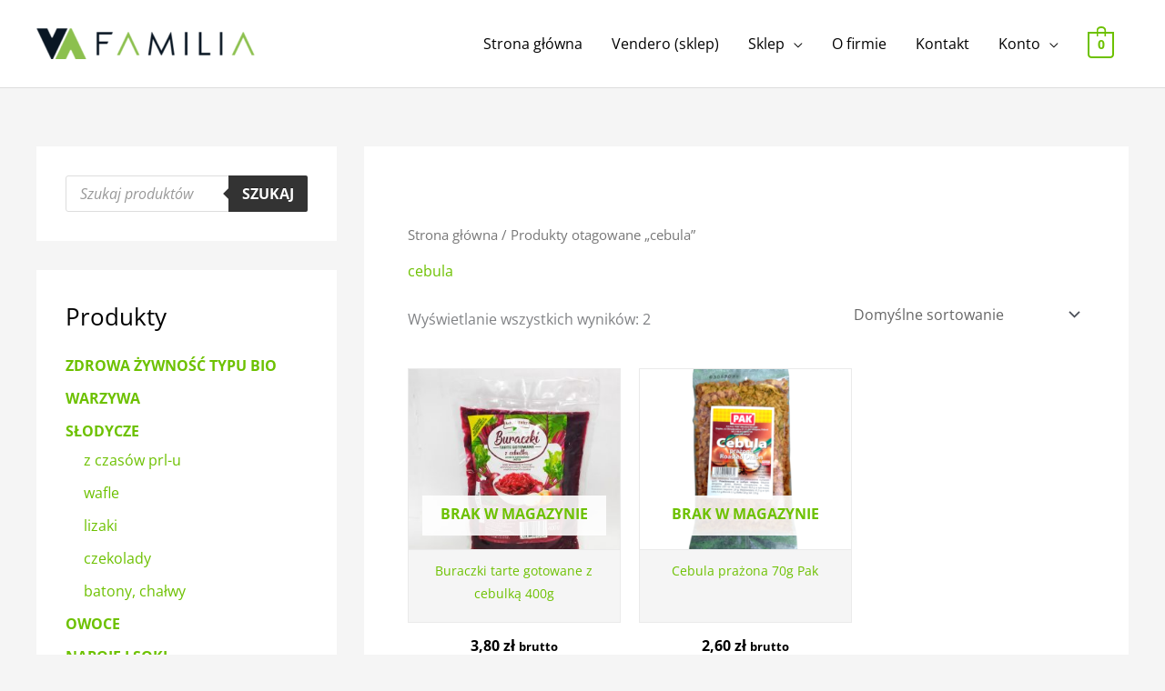

--- FILE ---
content_type: text/css
request_url: https://hurtowniafamilia.com.pl/wp-content/cache/autoptimize/css/autoptimize_single_edf379f663732ae16a28b40304be67f7.css
body_size: 148
content:
.elementor-kit-3049{--e-global-color-primary:#8bc34a;--e-global-color-secondary:#091623;--e-global-color-text:#333;--e-global-color-accent:#8bc34a;--e-global-color-917cc56:#7baf42;--e-global-color-865d9cb:#f8f6f3;--e-global-typography-primary-font-family:"Open Sans";--e-global-typography-primary-font-weight:600;--e-global-typography-secondary-font-family:"Merriweather";--e-global-typography-secondary-font-weight:400;--e-global-typography-text-font-family:"Open Sans";--e-global-typography-text-font-weight:400;--e-global-typography-accent-font-family:"Open Sans";--e-global-typography-accent-font-weight:400;font-family:var(--e-global-typography-text-font-family),Sans-serif;font-weight:var(--e-global-typography-text-font-weight)}.elementor-kit-3049 button,.elementor-kit-3049 input[type=button],.elementor-kit-3049 input[type=submit],.elementor-kit-3049 .elementor-button{background-color:var(--e-global-color-primary);font-weight:700;color:#fff;border-radius:60px;padding:15px 30px}.elementor-kit-3049 a{font-family:var(--e-global-typography-accent-font-family),Sans-serif;font-weight:var(--e-global-typography-accent-font-weight)}.elementor-section.elementor-section-boxed>.elementor-container{max-width:1200px}.e-con{--container-max-width:1200px}.elementor-widget:not(:last-child){margin-block-end:20px}.elementor-element{--widgets-spacing:20px 20px;--widgets-spacing-row:20px;--widgets-spacing-column:20px}{}h1.entry-title{display:var(--page-title-display)}@media(max-width:1024px){.elementor-section.elementor-section-boxed>.elementor-container{max-width:1024px}.e-con{--container-max-width:1024px}}@media(max-width:767px){.elementor-section.elementor-section-boxed>.elementor-container{max-width:767px}.e-con{--container-max-width:767px}}

--- FILE ---
content_type: text/css
request_url: https://hurtowniafamilia.com.pl/wp-content/cache/autoptimize/css/autoptimize_single_6756921e28dd6b7c9ad1e34033563d83.css
body_size: 864
content:
.elementor-2530 .elementor-element.elementor-element-540b9e9:not(.elementor-motion-effects-element-type-background),.elementor-2530 .elementor-element.elementor-element-540b9e9>.elementor-motion-effects-container>.elementor-motion-effects-layer{background-color:var(--e-global-color-secondary)}.elementor-2530 .elementor-element.elementor-element-540b9e9{transition:background .3s,border .3s,border-radius .3s,box-shadow .3s;margin-top:0;margin-bottom:0;padding:50px 0}.elementor-2530 .elementor-element.elementor-element-540b9e9>.elementor-background-overlay{transition:background .3s,border-radius .3s,opacity .3s}.elementor-2530 .elementor-element.elementor-element-214f9ec>.elementor-widget-wrap>.elementor-widget:not(.elementor-widget__width-auto):not(.elementor-widget__width-initial):not(:last-child):not(.elementor-absolute){margin-block-end:10px}.elementor-2530 .elementor-element.elementor-element-03730ec>.elementor-widget-container{padding:0 0 10px}.elementor-2530 .elementor-element.elementor-element-03730ec{text-align:start}.elementor-2530 .elementor-element.elementor-element-03730ec img{width:256px}.elementor-2530 .elementor-element.elementor-element-dd9c997>.elementor-widget-container{margin:10px 0 0}.elementor-2530 .elementor-element.elementor-element-dd9c997{text-align:start;color:#FFFFFFC2}.elementor-2530 .elementor-element.elementor-element-ad3b2f2>.elementor-widget-container{margin:10px 0 0}.elementor-2530 .elementor-element.elementor-element-ad3b2f2{text-align:start;color:rgba(255,255,255,.76)}.elementor-2530 .elementor-element.elementor-element-267e19c{margin-top:15px;margin-bottom:0}.elementor-2530 .elementor-element.elementor-element-280b63d>.elementor-element-populated{margin:0;--e-column-margin-right:0px;--e-column-margin-left:0px;padding:0}.elementor-2530 .elementor-element.elementor-element-69b3d1a>.elementor-widget-container{margin:0;padding:0}.elementor-2530 .elementor-element.elementor-element-69b3d1a{text-align:start}.elementor-2530 .elementor-element.elementor-element-69b3d1a .elementor-heading-title{color:#fff}.elementor-2530 .elementor-element.elementor-element-304a28b>.elementor-widget-container{margin:7px 0 0}.elementor-2530 .elementor-element.elementor-element-304a28b .elementor-icon-list-items:not(.elementor-inline-items) .elementor-icon-list-item:not(:last-child){padding-block-end:calc(10px/2)}.elementor-2530 .elementor-element.elementor-element-304a28b .elementor-icon-list-items:not(.elementor-inline-items) .elementor-icon-list-item:not(:first-child){margin-block-start:calc(10px/2)}.elementor-2530 .elementor-element.elementor-element-304a28b .elementor-icon-list-items.elementor-inline-items .elementor-icon-list-item{margin-inline:calc(10px/2)}.elementor-2530 .elementor-element.elementor-element-304a28b .elementor-icon-list-items.elementor-inline-items{margin-inline:calc(-10px/2)}.elementor-2530 .elementor-element.elementor-element-304a28b .elementor-icon-list-items.elementor-inline-items .elementor-icon-list-item:after{inset-inline-end:calc(-10px/2)}.elementor-2530 .elementor-element.elementor-element-304a28b .elementor-icon-list-icon i{transition:color .3s}.elementor-2530 .elementor-element.elementor-element-304a28b .elementor-icon-list-icon svg{transition:fill .3s}.elementor-2530 .elementor-element.elementor-element-304a28b .elementor-icon-list-icon{padding-inline-end:0px}.elementor-2530 .elementor-element.elementor-element-304a28b{--icon-vertical-offset:0px}.elementor-2530 .elementor-element.elementor-element-304a28b .elementor-icon-list-text{color:rgba(255,255,255,.76);transition:color .3s}.elementor-2530 .elementor-element.elementor-element-304a28b .elementor-icon-list-item:hover .elementor-icon-list-text{color:#8bc34a}.elementor-2530 .elementor-element.elementor-element-a81003e>.elementor-widget-container{margin:0;padding:0}.elementor-2530 .elementor-element.elementor-element-a81003e{text-align:start}.elementor-2530 .elementor-element.elementor-element-a81003e .elementor-heading-title{color:#fff}.elementor-2530 .elementor-element.elementor-element-0963c01>.elementor-widget-container{margin:7px 0 0}.elementor-2530 .elementor-element.elementor-element-0963c01 .elementor-icon-list-items:not(.elementor-inline-items) .elementor-icon-list-item:not(:last-child){padding-block-end:calc(10px/2)}.elementor-2530 .elementor-element.elementor-element-0963c01 .elementor-icon-list-items:not(.elementor-inline-items) .elementor-icon-list-item:not(:first-child){margin-block-start:calc(10px/2)}.elementor-2530 .elementor-element.elementor-element-0963c01 .elementor-icon-list-items.elementor-inline-items .elementor-icon-list-item{margin-inline:calc(10px/2)}.elementor-2530 .elementor-element.elementor-element-0963c01 .elementor-icon-list-items.elementor-inline-items{margin-inline:calc(-10px/2)}.elementor-2530 .elementor-element.elementor-element-0963c01 .elementor-icon-list-items.elementor-inline-items .elementor-icon-list-item:after{inset-inline-end:calc(-10px/2)}.elementor-2530 .elementor-element.elementor-element-0963c01 .elementor-icon-list-icon i{transition:color .3s}.elementor-2530 .elementor-element.elementor-element-0963c01 .elementor-icon-list-icon svg{transition:fill .3s}.elementor-2530 .elementor-element.elementor-element-0963c01{--e-icon-list-icon-size:0px;--icon-vertical-offset:0px}.elementor-2530 .elementor-element.elementor-element-0963c01 .elementor-icon-list-icon{padding-inline-end:0px}.elementor-2530 .elementor-element.elementor-element-0963c01 .elementor-icon-list-text{color:rgba(255,255,255,.76);transition:color .3s}.elementor-2530 .elementor-element.elementor-element-0963c01 .elementor-icon-list-item:hover .elementor-icon-list-text{color:#8bc34a}.elementor-2530 .elementor-element.elementor-element-8641193>.elementor-container>.elementor-column>.elementor-widget-wrap{align-content:center;align-items:center}.elementor-2530 .elementor-element.elementor-element-8641193:not(.elementor-motion-effects-element-type-background),.elementor-2530 .elementor-element.elementor-element-8641193>.elementor-motion-effects-container>.elementor-motion-effects-layer{background-color:var(--e-global-color-primary)}.elementor-2530 .elementor-element.elementor-element-8641193{border-style:solid;border-width:1px 0 0;border-color:#3d3d3d;transition:background .3s,border .3s,border-radius .3s,box-shadow .3s;padding:5px 0}.elementor-2530 .elementor-element.elementor-element-8641193>.elementor-background-overlay{transition:background .3s,border-radius .3s,opacity .3s}.elementor-2530 .elementor-element.elementor-element-6466e98 .hfe-copyright-wrapper{text-align:left}.elementor-2530 .elementor-element.elementor-element-6466e98 .hfe-copyright-wrapper a,.elementor-2530 .elementor-element.elementor-element-6466e98 .hfe-copyright-wrapper{color:var(--e-global-color-secondary)}.elementor-2530 .elementor-element.elementor-element-6466e98 .hfe-copyright-wrapper,.elementor-2530 .elementor-element.elementor-element-6466e98 .hfe-copyright-wrapper a{font-size:14px}.elementor-2530 .elementor-element.elementor-element-fa64335 .elementor-icon-wrapper{text-align:end}.elementor-2530 .elementor-element.elementor-element-fa64335.elementor-view-stacked .elementor-icon{background-color:var(--e-global-color-secondary)}.elementor-2530 .elementor-element.elementor-element-fa64335.elementor-view-framed .elementor-icon,.elementor-2530 .elementor-element.elementor-element-fa64335.elementor-view-default .elementor-icon{color:var(--e-global-color-secondary);border-color:var(--e-global-color-secondary)}.elementor-2530 .elementor-element.elementor-element-fa64335.elementor-view-framed .elementor-icon,.elementor-2530 .elementor-element.elementor-element-fa64335.elementor-view-default .elementor-icon svg{fill:var(--e-global-color-secondary)}.elementor-2530 .elementor-element.elementor-element-fa64335.elementor-view-stacked .elementor-icon:hover{background-color:#fff}.elementor-2530 .elementor-element.elementor-element-fa64335.elementor-view-framed .elementor-icon:hover,.elementor-2530 .elementor-element.elementor-element-fa64335.elementor-view-default .elementor-icon:hover{color:#fff;border-color:#fff}.elementor-2530 .elementor-element.elementor-element-fa64335.elementor-view-framed .elementor-icon:hover,.elementor-2530 .elementor-element.elementor-element-fa64335.elementor-view-default .elementor-icon:hover svg{fill:#fff}.elementor-2530 .elementor-element.elementor-element-fa64335 .elementor-icon{font-size:24px}.elementor-2530 .elementor-element.elementor-element-fa64335 .elementor-icon svg{height:24px}@media(max-width:1024px) and (min-width:768px){.elementor-2530 .elementor-element.elementor-element-214f9ec{width:100%}.elementor-2530 .elementor-element.elementor-element-d3016cb{width:100%}}@media(max-width:1024px){.elementor-2530 .elementor-element.elementor-element-540b9e9{margin-top:0;margin-bottom:0;padding:40px 30px}.elementor-2530 .elementor-element.elementor-element-214f9ec>.elementor-element-populated{padding:0}.elementor-2530 .elementor-element.elementor-element-d3016cb>.elementor-element-populated{margin:10px 0 0;--e-column-margin-right:0px;--e-column-margin-left:0px;padding:0}.elementor-2530 .elementor-element.elementor-element-267e19c{margin-top:0;margin-bottom:0}.elementor-2530 .elementor-element.elementor-element-69b3d1a{text-align:start}.elementor-2530 .elementor-element.elementor-element-304a28b>.elementor-widget-container{margin:0}.elementor-2530 .elementor-element.elementor-element-304a28b .elementor-icon-list-items:not(.elementor-inline-items) .elementor-icon-list-item:not(:last-child){padding-block-end:calc(0px/2)}.elementor-2530 .elementor-element.elementor-element-304a28b .elementor-icon-list-items:not(.elementor-inline-items) .elementor-icon-list-item:not(:first-child){margin-block-start:calc(0px/2)}.elementor-2530 .elementor-element.elementor-element-304a28b .elementor-icon-list-items.elementor-inline-items .elementor-icon-list-item{margin-inline:calc(0px/2)}.elementor-2530 .elementor-element.elementor-element-304a28b .elementor-icon-list-items.elementor-inline-items{margin-inline:calc(-0px/2)}.elementor-2530 .elementor-element.elementor-element-304a28b .elementor-icon-list-items.elementor-inline-items .elementor-icon-list-item:after{inset-inline-end:calc(-0px/2)}.elementor-2530 .elementor-element.elementor-element-a81003e{text-align:start}.elementor-2530 .elementor-element.elementor-element-0963c01>.elementor-widget-container{margin:0}.elementor-2530 .elementor-element.elementor-element-0963c01 .elementor-icon-list-items:not(.elementor-inline-items) .elementor-icon-list-item:not(:last-child){padding-block-end:calc(0px/2)}.elementor-2530 .elementor-element.elementor-element-0963c01 .elementor-icon-list-items:not(.elementor-inline-items) .elementor-icon-list-item:not(:first-child){margin-block-start:calc(0px/2)}.elementor-2530 .elementor-element.elementor-element-0963c01 .elementor-icon-list-items.elementor-inline-items .elementor-icon-list-item{margin-inline:calc(0px/2)}.elementor-2530 .elementor-element.elementor-element-0963c01 .elementor-icon-list-items.elementor-inline-items{margin-inline:calc(-0px/2)}.elementor-2530 .elementor-element.elementor-element-0963c01 .elementor-icon-list-items.elementor-inline-items .elementor-icon-list-item:after{inset-inline-end:calc(-0px/2)}.elementor-2530 .elementor-element.elementor-element-3981c0a>.elementor-element-populated{padding:0 0 0 30px}.elementor-2530 .elementor-element.elementor-element-6466e98 .hfe-copyright-wrapper{text-align:left}.elementor-2530 .elementor-element.elementor-element-2037dd1>.elementor-element-populated{padding:0 30px 0 0}}@media(max-width:767px){.elementor-2530 .elementor-element.elementor-element-540b9e9{margin-top:0;margin-bottom:0;padding:40px 20px}.elementor-2530 .elementor-element.elementor-element-214f9ec>.elementor-element-populated{margin:0;--e-column-margin-right:0px;--e-column-margin-left:0px;padding:0}.elementor-2530 .elementor-element.elementor-element-d3016cb>.elementor-element-populated{padding:0}.elementor-2530 .elementor-element.elementor-element-267e19c{margin-top:0;margin-bottom:0}.elementor-2530 .elementor-element.elementor-element-280b63d>.elementor-element-populated{margin:10px 0 30px;--e-column-margin-right:0px;--e-column-margin-left:0px;padding:0}.elementor-2530 .elementor-element.elementor-element-69b3d1a>.elementor-widget-container{margin:0}.elementor-2530 .elementor-element.elementor-element-69b3d1a{text-align:start}.elementor-2530 .elementor-element.elementor-element-304a28b>.elementor-widget-container{margin:0}.elementor-2530 .elementor-element.elementor-element-12800ef>.elementor-element-populated{margin:0;--e-column-margin-right:0px;--e-column-margin-left:0px;padding:0}.elementor-2530 .elementor-element.elementor-element-a81003e>.elementor-widget-container{margin:0}.elementor-2530 .elementor-element.elementor-element-a81003e{text-align:start}.elementor-2530 .elementor-element.elementor-element-0963c01>.elementor-widget-container{margin:0}.elementor-2530 .elementor-element.elementor-element-8641193{padding:10px}.elementor-2530 .elementor-element.elementor-element-6466e98 .hfe-copyright-wrapper{text-align:center}.elementor-2530 .elementor-element.elementor-element-6466e98 .hfe-copyright-wrapper,.elementor-2530 .elementor-element.elementor-element-6466e98 .hfe-copyright-wrapper a{font-size:13px}.elementor-2530 .elementor-element.elementor-element-2037dd1>.elementor-element-populated{padding:10px 0 0}}